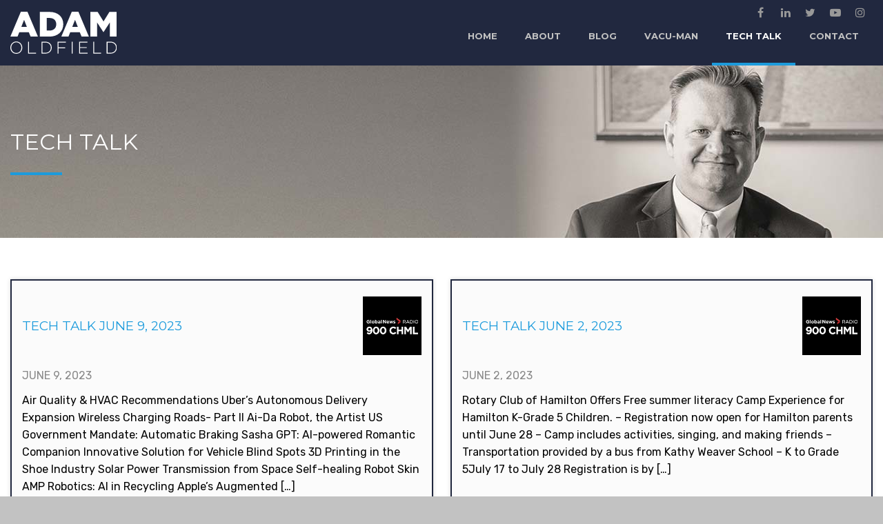

--- FILE ---
content_type: text/html; charset=UTF-8
request_url: https://adamoldfield.com/tech-talk/page/7/
body_size: 8749
content:
<!doctype html>
<html>
<head>
<!-- title and meta -->
<meta charset="UTF-8" />
<meta name="viewport" content="width=device-width, initial-scale=1.0, user-scalable=no">
<meta name="author" content="us-bos-web1531.main-hosting.eu" />

<!-- Hotjar Tracking Code for http://adamoldfield.com/ -->
<script>
    (function(h,o,t,j,a,r){
        h.hj=h.hj||function(){(h.hj.q=h.hj.q||[]).push(arguments)};
        h._hjSettings={hjid:271648,hjsv:5};
        a=o.getElementsByTagName('head')[0];
        r=o.createElement('script');r.async=1;
        r.src=t+h._hjSettings.hjid+j+h._hjSettings.hjsv;
        a.appendChild(r);
    })(window,document,'//static.hotjar.com/c/hotjar-','.js?sv=');
</script>

<!-- css -->
<link rel="stylesheet" href="https://adamoldfield.com/wp-content/themes/adamoldfield2021/style.css" type="text/css" media="screen" />
<!--link rel="stylesheet" href="https://adamoldfield.com/wp-content/themes/adamoldfield2021/fonts/genericons/genericons.css" type="text/css" media="screen" /-->
<link href="https://fonts.googleapis.com/css?family=Montserrat:400,700|Rubik:400,400i,700,700i" rel="stylesheet"> 


<!-- js -->
<!--<script language="javascript" type="text/javascript" src="//ajax.googleapis.com/ajax/libs/jquery/1.12.4/jquery.min.js" async></script>-->
<script src="https://use.fontawesome.com/345e2c29a9.js"></script>
<!--<script src="https://adamoldfield.com/wp-content/themes/adamoldfield2021/js/functions.js"></script>-->

<!--[if lte IE 8]>
<script src="http://html5shiv.googlecode.com/svn/trunk/html5.js"></script>
<![endif]-->


		<script src="https://adamoldfield.com/wp-content/plugins/fpm3-slideshow/js/fader/fader.js"></script>
	<meta name='robots' content='index, follow, max-image-preview:large, max-snippet:-1, max-video-preview:-1' />

	<!-- This site is optimized with the Yoast SEO plugin v23.0 - https://yoast.com/wordpress/plugins/seo/ -->
	<title>Tech Talk Archive | Page 7 of 16 | Adam Oldfield</title>
	<link rel="canonical" href="https://adamoldfield.com/tech-talk/page/7/" />
	<link rel="prev" href="https://adamoldfield.com/tech-talk/page/6/" />
	<link rel="next" href="https://adamoldfield.com/tech-talk/page/8/" />
	<meta property="og:locale" content="en_US" />
	<meta property="og:type" content="website" />
	<meta property="og:title" content="Tech Talk Archive | Page 7 of 16 | Adam Oldfield" />
	<meta property="og:url" content="https://adamoldfield.com/tech-talk/" />
	<meta property="og:site_name" content="Adam Oldfield" />
	<meta name="twitter:card" content="summary_large_image" />
	<meta name="twitter:site" content="@fpmmarketing" />
	<!-- / Yoast SEO plugin. -->


<link rel="alternate" type="application/rss+xml" title="Adam Oldfield &raquo; Tech Talk Feed" href="https://adamoldfield.com/tech-talk/feed/" />
<script type="text/javascript">
/* <![CDATA[ */
window._wpemojiSettings = {"baseUrl":"https:\/\/s.w.org\/images\/core\/emoji\/15.0.3\/72x72\/","ext":".png","svgUrl":"https:\/\/s.w.org\/images\/core\/emoji\/15.0.3\/svg\/","svgExt":".svg","source":{"concatemoji":"https:\/\/adamoldfield.com\/wp-includes\/js\/wp-emoji-release.min.js"}};
/*! This file is auto-generated */
!function(i,n){var o,s,e;function c(e){try{var t={supportTests:e,timestamp:(new Date).valueOf()};sessionStorage.setItem(o,JSON.stringify(t))}catch(e){}}function p(e,t,n){e.clearRect(0,0,e.canvas.width,e.canvas.height),e.fillText(t,0,0);var t=new Uint32Array(e.getImageData(0,0,e.canvas.width,e.canvas.height).data),r=(e.clearRect(0,0,e.canvas.width,e.canvas.height),e.fillText(n,0,0),new Uint32Array(e.getImageData(0,0,e.canvas.width,e.canvas.height).data));return t.every(function(e,t){return e===r[t]})}function u(e,t,n){switch(t){case"flag":return n(e,"\ud83c\udff3\ufe0f\u200d\u26a7\ufe0f","\ud83c\udff3\ufe0f\u200b\u26a7\ufe0f")?!1:!n(e,"\ud83c\uddfa\ud83c\uddf3","\ud83c\uddfa\u200b\ud83c\uddf3")&&!n(e,"\ud83c\udff4\udb40\udc67\udb40\udc62\udb40\udc65\udb40\udc6e\udb40\udc67\udb40\udc7f","\ud83c\udff4\u200b\udb40\udc67\u200b\udb40\udc62\u200b\udb40\udc65\u200b\udb40\udc6e\u200b\udb40\udc67\u200b\udb40\udc7f");case"emoji":return!n(e,"\ud83d\udc26\u200d\u2b1b","\ud83d\udc26\u200b\u2b1b")}return!1}function f(e,t,n){var r="undefined"!=typeof WorkerGlobalScope&&self instanceof WorkerGlobalScope?new OffscreenCanvas(300,150):i.createElement("canvas"),a=r.getContext("2d",{willReadFrequently:!0}),o=(a.textBaseline="top",a.font="600 32px Arial",{});return e.forEach(function(e){o[e]=t(a,e,n)}),o}function t(e){var t=i.createElement("script");t.src=e,t.defer=!0,i.head.appendChild(t)}"undefined"!=typeof Promise&&(o="wpEmojiSettingsSupports",s=["flag","emoji"],n.supports={everything:!0,everythingExceptFlag:!0},e=new Promise(function(e){i.addEventListener("DOMContentLoaded",e,{once:!0})}),new Promise(function(t){var n=function(){try{var e=JSON.parse(sessionStorage.getItem(o));if("object"==typeof e&&"number"==typeof e.timestamp&&(new Date).valueOf()<e.timestamp+604800&&"object"==typeof e.supportTests)return e.supportTests}catch(e){}return null}();if(!n){if("undefined"!=typeof Worker&&"undefined"!=typeof OffscreenCanvas&&"undefined"!=typeof URL&&URL.createObjectURL&&"undefined"!=typeof Blob)try{var e="postMessage("+f.toString()+"("+[JSON.stringify(s),u.toString(),p.toString()].join(",")+"));",r=new Blob([e],{type:"text/javascript"}),a=new Worker(URL.createObjectURL(r),{name:"wpTestEmojiSupports"});return void(a.onmessage=function(e){c(n=e.data),a.terminate(),t(n)})}catch(e){}c(n=f(s,u,p))}t(n)}).then(function(e){for(var t in e)n.supports[t]=e[t],n.supports.everything=n.supports.everything&&n.supports[t],"flag"!==t&&(n.supports.everythingExceptFlag=n.supports.everythingExceptFlag&&n.supports[t]);n.supports.everythingExceptFlag=n.supports.everythingExceptFlag&&!n.supports.flag,n.DOMReady=!1,n.readyCallback=function(){n.DOMReady=!0}}).then(function(){return e}).then(function(){var e;n.supports.everything||(n.readyCallback(),(e=n.source||{}).concatemoji?t(e.concatemoji):e.wpemoji&&e.twemoji&&(t(e.twemoji),t(e.wpemoji)))}))}((window,document),window._wpemojiSettings);
/* ]]> */
</script>
<link rel='stylesheet' id='formidable-css' href='https://adamoldfield.com/wp-content/plugins/formidable/css/formidableforms.css' type='text/css' media='all' />
<style id='wp-emoji-styles-inline-css' type='text/css'>

	img.wp-smiley, img.emoji {
		display: inline !important;
		border: none !important;
		box-shadow: none !important;
		height: 1em !important;
		width: 1em !important;
		margin: 0 0.07em !important;
		vertical-align: -0.1em !important;
		background: none !important;
		padding: 0 !important;
	}
</style>
<link rel='stylesheet' id='wp-block-library-css' href='https://adamoldfield.com/wp-includes/css/dist/block-library/style.min.css' type='text/css' media='all' />
<style id='classic-theme-styles-inline-css' type='text/css'>
/*! This file is auto-generated */
.wp-block-button__link{color:#fff;background-color:#32373c;border-radius:9999px;box-shadow:none;text-decoration:none;padding:calc(.667em + 2px) calc(1.333em + 2px);font-size:1.125em}.wp-block-file__button{background:#32373c;color:#fff;text-decoration:none}
</style>
<style id='global-styles-inline-css' type='text/css'>
body{--wp--preset--color--black: #000000;--wp--preset--color--cyan-bluish-gray: #abb8c3;--wp--preset--color--white: #ffffff;--wp--preset--color--pale-pink: #f78da7;--wp--preset--color--vivid-red: #cf2e2e;--wp--preset--color--luminous-vivid-orange: #ff6900;--wp--preset--color--luminous-vivid-amber: #fcb900;--wp--preset--color--light-green-cyan: #7bdcb5;--wp--preset--color--vivid-green-cyan: #00d084;--wp--preset--color--pale-cyan-blue: #8ed1fc;--wp--preset--color--vivid-cyan-blue: #0693e3;--wp--preset--color--vivid-purple: #9b51e0;--wp--preset--gradient--vivid-cyan-blue-to-vivid-purple: linear-gradient(135deg,rgba(6,147,227,1) 0%,rgb(155,81,224) 100%);--wp--preset--gradient--light-green-cyan-to-vivid-green-cyan: linear-gradient(135deg,rgb(122,220,180) 0%,rgb(0,208,130) 100%);--wp--preset--gradient--luminous-vivid-amber-to-luminous-vivid-orange: linear-gradient(135deg,rgba(252,185,0,1) 0%,rgba(255,105,0,1) 100%);--wp--preset--gradient--luminous-vivid-orange-to-vivid-red: linear-gradient(135deg,rgba(255,105,0,1) 0%,rgb(207,46,46) 100%);--wp--preset--gradient--very-light-gray-to-cyan-bluish-gray: linear-gradient(135deg,rgb(238,238,238) 0%,rgb(169,184,195) 100%);--wp--preset--gradient--cool-to-warm-spectrum: linear-gradient(135deg,rgb(74,234,220) 0%,rgb(151,120,209) 20%,rgb(207,42,186) 40%,rgb(238,44,130) 60%,rgb(251,105,98) 80%,rgb(254,248,76) 100%);--wp--preset--gradient--blush-light-purple: linear-gradient(135deg,rgb(255,206,236) 0%,rgb(152,150,240) 100%);--wp--preset--gradient--blush-bordeaux: linear-gradient(135deg,rgb(254,205,165) 0%,rgb(254,45,45) 50%,rgb(107,0,62) 100%);--wp--preset--gradient--luminous-dusk: linear-gradient(135deg,rgb(255,203,112) 0%,rgb(199,81,192) 50%,rgb(65,88,208) 100%);--wp--preset--gradient--pale-ocean: linear-gradient(135deg,rgb(255,245,203) 0%,rgb(182,227,212) 50%,rgb(51,167,181) 100%);--wp--preset--gradient--electric-grass: linear-gradient(135deg,rgb(202,248,128) 0%,rgb(113,206,126) 100%);--wp--preset--gradient--midnight: linear-gradient(135deg,rgb(2,3,129) 0%,rgb(40,116,252) 100%);--wp--preset--font-size--small: 13px;--wp--preset--font-size--medium: 20px;--wp--preset--font-size--large: 36px;--wp--preset--font-size--x-large: 42px;--wp--preset--spacing--20: 0.44rem;--wp--preset--spacing--30: 0.67rem;--wp--preset--spacing--40: 1rem;--wp--preset--spacing--50: 1.5rem;--wp--preset--spacing--60: 2.25rem;--wp--preset--spacing--70: 3.38rem;--wp--preset--spacing--80: 5.06rem;--wp--preset--shadow--natural: 6px 6px 9px rgba(0, 0, 0, 0.2);--wp--preset--shadow--deep: 12px 12px 50px rgba(0, 0, 0, 0.4);--wp--preset--shadow--sharp: 6px 6px 0px rgba(0, 0, 0, 0.2);--wp--preset--shadow--outlined: 6px 6px 0px -3px rgba(255, 255, 255, 1), 6px 6px rgba(0, 0, 0, 1);--wp--preset--shadow--crisp: 6px 6px 0px rgba(0, 0, 0, 1);}:where(.is-layout-flex){gap: 0.5em;}:where(.is-layout-grid){gap: 0.5em;}body .is-layout-flex{display: flex;}body .is-layout-flex{flex-wrap: wrap;align-items: center;}body .is-layout-flex > *{margin: 0;}body .is-layout-grid{display: grid;}body .is-layout-grid > *{margin: 0;}:where(.wp-block-columns.is-layout-flex){gap: 2em;}:where(.wp-block-columns.is-layout-grid){gap: 2em;}:where(.wp-block-post-template.is-layout-flex){gap: 1.25em;}:where(.wp-block-post-template.is-layout-grid){gap: 1.25em;}.has-black-color{color: var(--wp--preset--color--black) !important;}.has-cyan-bluish-gray-color{color: var(--wp--preset--color--cyan-bluish-gray) !important;}.has-white-color{color: var(--wp--preset--color--white) !important;}.has-pale-pink-color{color: var(--wp--preset--color--pale-pink) !important;}.has-vivid-red-color{color: var(--wp--preset--color--vivid-red) !important;}.has-luminous-vivid-orange-color{color: var(--wp--preset--color--luminous-vivid-orange) !important;}.has-luminous-vivid-amber-color{color: var(--wp--preset--color--luminous-vivid-amber) !important;}.has-light-green-cyan-color{color: var(--wp--preset--color--light-green-cyan) !important;}.has-vivid-green-cyan-color{color: var(--wp--preset--color--vivid-green-cyan) !important;}.has-pale-cyan-blue-color{color: var(--wp--preset--color--pale-cyan-blue) !important;}.has-vivid-cyan-blue-color{color: var(--wp--preset--color--vivid-cyan-blue) !important;}.has-vivid-purple-color{color: var(--wp--preset--color--vivid-purple) !important;}.has-black-background-color{background-color: var(--wp--preset--color--black) !important;}.has-cyan-bluish-gray-background-color{background-color: var(--wp--preset--color--cyan-bluish-gray) !important;}.has-white-background-color{background-color: var(--wp--preset--color--white) !important;}.has-pale-pink-background-color{background-color: var(--wp--preset--color--pale-pink) !important;}.has-vivid-red-background-color{background-color: var(--wp--preset--color--vivid-red) !important;}.has-luminous-vivid-orange-background-color{background-color: var(--wp--preset--color--luminous-vivid-orange) !important;}.has-luminous-vivid-amber-background-color{background-color: var(--wp--preset--color--luminous-vivid-amber) !important;}.has-light-green-cyan-background-color{background-color: var(--wp--preset--color--light-green-cyan) !important;}.has-vivid-green-cyan-background-color{background-color: var(--wp--preset--color--vivid-green-cyan) !important;}.has-pale-cyan-blue-background-color{background-color: var(--wp--preset--color--pale-cyan-blue) !important;}.has-vivid-cyan-blue-background-color{background-color: var(--wp--preset--color--vivid-cyan-blue) !important;}.has-vivid-purple-background-color{background-color: var(--wp--preset--color--vivid-purple) !important;}.has-black-border-color{border-color: var(--wp--preset--color--black) !important;}.has-cyan-bluish-gray-border-color{border-color: var(--wp--preset--color--cyan-bluish-gray) !important;}.has-white-border-color{border-color: var(--wp--preset--color--white) !important;}.has-pale-pink-border-color{border-color: var(--wp--preset--color--pale-pink) !important;}.has-vivid-red-border-color{border-color: var(--wp--preset--color--vivid-red) !important;}.has-luminous-vivid-orange-border-color{border-color: var(--wp--preset--color--luminous-vivid-orange) !important;}.has-luminous-vivid-amber-border-color{border-color: var(--wp--preset--color--luminous-vivid-amber) !important;}.has-light-green-cyan-border-color{border-color: var(--wp--preset--color--light-green-cyan) !important;}.has-vivid-green-cyan-border-color{border-color: var(--wp--preset--color--vivid-green-cyan) !important;}.has-pale-cyan-blue-border-color{border-color: var(--wp--preset--color--pale-cyan-blue) !important;}.has-vivid-cyan-blue-border-color{border-color: var(--wp--preset--color--vivid-cyan-blue) !important;}.has-vivid-purple-border-color{border-color: var(--wp--preset--color--vivid-purple) !important;}.has-vivid-cyan-blue-to-vivid-purple-gradient-background{background: var(--wp--preset--gradient--vivid-cyan-blue-to-vivid-purple) !important;}.has-light-green-cyan-to-vivid-green-cyan-gradient-background{background: var(--wp--preset--gradient--light-green-cyan-to-vivid-green-cyan) !important;}.has-luminous-vivid-amber-to-luminous-vivid-orange-gradient-background{background: var(--wp--preset--gradient--luminous-vivid-amber-to-luminous-vivid-orange) !important;}.has-luminous-vivid-orange-to-vivid-red-gradient-background{background: var(--wp--preset--gradient--luminous-vivid-orange-to-vivid-red) !important;}.has-very-light-gray-to-cyan-bluish-gray-gradient-background{background: var(--wp--preset--gradient--very-light-gray-to-cyan-bluish-gray) !important;}.has-cool-to-warm-spectrum-gradient-background{background: var(--wp--preset--gradient--cool-to-warm-spectrum) !important;}.has-blush-light-purple-gradient-background{background: var(--wp--preset--gradient--blush-light-purple) !important;}.has-blush-bordeaux-gradient-background{background: var(--wp--preset--gradient--blush-bordeaux) !important;}.has-luminous-dusk-gradient-background{background: var(--wp--preset--gradient--luminous-dusk) !important;}.has-pale-ocean-gradient-background{background: var(--wp--preset--gradient--pale-ocean) !important;}.has-electric-grass-gradient-background{background: var(--wp--preset--gradient--electric-grass) !important;}.has-midnight-gradient-background{background: var(--wp--preset--gradient--midnight) !important;}.has-small-font-size{font-size: var(--wp--preset--font-size--small) !important;}.has-medium-font-size{font-size: var(--wp--preset--font-size--medium) !important;}.has-large-font-size{font-size: var(--wp--preset--font-size--large) !important;}.has-x-large-font-size{font-size: var(--wp--preset--font-size--x-large) !important;}
.wp-block-navigation a:where(:not(.wp-element-button)){color: inherit;}
:where(.wp-block-post-template.is-layout-flex){gap: 1.25em;}:where(.wp-block-post-template.is-layout-grid){gap: 1.25em;}
:where(.wp-block-columns.is-layout-flex){gap: 2em;}:where(.wp-block-columns.is-layout-grid){gap: 2em;}
.wp-block-pullquote{font-size: 1.5em;line-height: 1.6;}
</style>
<link rel='stylesheet' id='fpm3_fader_style-css' href='https://adamoldfield.com/wp-content/plugins/fpm3-slideshow/js/fader/fader.css' type='text/css' media='all' />
<link rel='stylesheet' id='fpm3_slideshow_style-css' href='https://adamoldfield.com/wp-content/plugins/fpm3-slideshow/style-slideshow.css' type='text/css' media='all' />
<link rel='stylesheet' id='dashicons-css' href='https://adamoldfield.com/wp-includes/css/dashicons.min.css' type='text/css' media='all' />
<script type="text/javascript" src="https://adamoldfield.com/wp-includes/js/jquery/jquery.min.js" id="jquery-core-js"></script>
<script type="text/javascript" src="https://adamoldfield.com/wp-includes/js/jquery/jquery-migrate.min.js" id="jquery-migrate-js"></script>
<link rel="https://api.w.org/" href="https://adamoldfield.com/wp-json/" /><link rel="EditURI" type="application/rsd+xml" title="RSD" href="https://adamoldfield.com/xmlrpc.php?rsd" />
<script type="text/javascript">
(function(url){
	if(/(?:Chrome\/26\.0\.1410\.63 Safari\/537\.31|WordfenceTestMonBot)/.test(navigator.userAgent)){ return; }
	var addEvent = function(evt, handler) {
		if (window.addEventListener) {
			document.addEventListener(evt, handler, false);
		} else if (window.attachEvent) {
			document.attachEvent('on' + evt, handler);
		}
	};
	var removeEvent = function(evt, handler) {
		if (window.removeEventListener) {
			document.removeEventListener(evt, handler, false);
		} else if (window.detachEvent) {
			document.detachEvent('on' + evt, handler);
		}
	};
	var evts = 'contextmenu dblclick drag dragend dragenter dragleave dragover dragstart drop keydown keypress keyup mousedown mousemove mouseout mouseover mouseup mousewheel scroll'.split(' ');
	var logHuman = function() {
		if (window.wfLogHumanRan) { return; }
		window.wfLogHumanRan = true;
		var wfscr = document.createElement('script');
		wfscr.type = 'text/javascript';
		wfscr.async = true;
		wfscr.src = url + '&r=' + Math.random();
		(document.getElementsByTagName('head')[0]||document.getElementsByTagName('body')[0]).appendChild(wfscr);
		for (var i = 0; i < evts.length; i++) {
			removeEvent(evts[i], logHuman);
		}
	};
	for (var i = 0; i < evts.length; i++) {
		addEvent(evts[i], logHuman);
	}
})('//adamoldfield.com/?wordfence_lh=1&hid=AD4FE0E572258FF1F25F50369B63156E');
</script><script>document.documentElement.className += " js";</script>
<link rel="icon" href="https://adamoldfield.com/wp-content/uploads/2021/05/icon-adam-oldfield-approved-150x150.png" sizes="32x32" />
<link rel="icon" href="https://adamoldfield.com/wp-content/uploads/2021/05/icon-adam-oldfield-approved.png" sizes="192x192" />
<link rel="apple-touch-icon" href="https://adamoldfield.com/wp-content/uploads/2021/05/icon-adam-oldfield-approved.png" />
<meta name="msapplication-TileImage" content="https://adamoldfield.com/wp-content/uploads/2021/05/icon-adam-oldfield-approved.png" />

</head>
<!-- Google tag (gtag.js) -->
<script async src="https://www.googletagmanager.com/gtag/js?id=G-NBQG4X1W2E"></script>
<script>
  window.dataLayer = window.dataLayer || [];
  function gtag(){dataLayer.push(arguments);}
  gtag('js', new Date());

  gtag('config', 'G-NBQG4X1W2E');
</script>

<body class="archive paged post-type-archive post-type-archive-episode paged-7 post-type-paged-7">
<header class="clearfix">
	<div id="header-container" class="grid-1400 onerow clearfix">
		<div class="col3 logo">
			<a href="https://adamoldfield.com"><img src="https://adamoldfield.com/wp-content/themes/adamoldfield2021/images/adamoldfield.svg" onerror="this.onerror=null; this.src='https://adamoldfield.com/wp-content/themes/adamoldfield2021/images/adamaldfield.png'" alt="Adam Oldfield"></a>
		</div>

		<a id="menu-toggle" class="fa fa-bars" aria-hidden="true" href="javascript:void(0)"></a>

		<div class="col9">
			<div class="social">
				<ul><li><a href="https://www.facebook.com/oldfieldadam" target="_blank" title="Facebook" class="facebook"><span class="fa fa-facebook" aria-hidden="true"></span></a></li><li><a href="http://ca.linkedin.com/in/adamoldfield" target="_blank" title="LinkedIn" class="linkedin"><span class="fa fa-linkedin" aria-hidden="true"></span></a></li><li><a href="https://twitter.com/adam_oldfields" target="_blank" title="Twitter" class="twitter"><span class="fa fa-twitter" aria-hidden="true"></span></a></li><li><a href="https://m.youtube.com/channel/UCkMqBOHvZOi8H50WIdvULvQ" target="_blank" title="YouTube" class="youtube"><span class="fa fa-youtube-play" aria-hidden="true"></span></a></li><li><a href="https://www.instagram.com/adam_oldfield_" target="_blank" title="Instagram" class="instagram"><span class="fa fa-instagram" aria-hidden="true"></span></a></li></ul>			</div>				
			<div id="navbar" class="navbar">
				<nav id="site-navigation" class="navigation main-navigation" role="navigation">
					<div class="menu-main-menu-container"><ul id="menu-main-menu" class="nav-menu"><li id="menu-item-47" class="menu-item menu-item-type-post_type menu-item-object-page menu-item-home menu-item-47"><a href="https://adamoldfield.com/">Home</a></li>
<li id="menu-item-48" class="menu-item menu-item-type-post_type menu-item-object-page menu-item-48"><a href="https://adamoldfield.com/about-adam-oldfield/">About</a></li>
<li id="menu-item-60" class="menu-item menu-item-type-post_type menu-item-object-page current_page_parent menu-item-60"><a href="https://adamoldfield.com/blog/">Blog</a></li>
<li id="menu-item-518" class="menu-item menu-item-type-post_type menu-item-object-page menu-item-518"><a href="https://adamoldfield.com/family-business-vacu-man/">Vacu-Man</a></li>
<li id="menu-item-145" class="menu-item menu-item-type-post_type_archive menu-item-object-episode current-menu-item menu-item-145"><a href="https://adamoldfield.com/tech-talk/" aria-current="page">Tech Talk</a></li>
<li id="menu-item-55" class="menu-item menu-item-type-post_type menu-item-object-page menu-item-55"><a href="https://adamoldfield.com/contact-adam-oldfield/">Contact</a></li>
</ul></div>				</nav>
			</div>
		</div>
	</div>
</header>

	<div id="page">


<div id="header-image" style="background: url('https://adamoldfield.com/wp-content/themes/adamoldfield2021/images/header-image.jpg') no-repeat center; background-size:cover;">
    <div class="grid-1400 onerow">
      	<div class="entry-header">
       		<h1 class="entry-title">Tech Talk</h1>
		</div>
    </div>	
</div>

<div id="content" class="grid-1400 onerow clearfix">

	<div class="col12 content">
				<div class="cards cards-7">
						
			
			<div class="card card-60" id="post-488">
								<div class="card__content">
					<a class="card__header" href="https://adamoldfield.com/tech-talk/tech-talk-june-9-2023/">
						<h3 class="card__title" title="Tech Talk June 9, 2023">Tech Talk June 9, 2023</h3>
						<div class="card__icon">
							<img src="https://adamoldfield.com/wp-content/themes/adamoldfield2021/images/icon-tech-talk.png" width="100" height="100" alt="Tech Talk" />
						</div>
					</a>
					<div class="card__date">June 9, 2023</div>
					<p>Air Quality &amp; HVAC Recommendations Uber&#8217;s Autonomous Delivery Expansion Wireless Charging Roads- Part II Ai-Da Robot, the Artist US Government Mandate: Automatic Braking Sasha GPT: AI-powered Romantic Companion Innovative Solution for Vehicle Blind Spots 3D Printing in the Shoe Industry Solar Power Transmission from Space Self-healing Robot Skin AMP Robotics: AI in Recycling Apple&#8217;s Augmented [&hellip;]</p>
				</div>
				<div class="card__footer">
					<a href="https://adamoldfield.com/tech-talk/tech-talk-june-9-2023/">Listen to episode</a>
				</div>
			</div>
						
			
			<div class="card card-61" id="post-487">
								<div class="card__content">
					<a class="card__header" href="https://adamoldfield.com/tech-talk/tech-talk-june-2-2023/">
						<h3 class="card__title" title="Tech Talk June 2, 2023">Tech Talk June 2, 2023</h3>
						<div class="card__icon">
							<img src="https://adamoldfield.com/wp-content/themes/adamoldfield2021/images/icon-tech-talk.png" width="100" height="100" alt="Tech Talk" />
						</div>
					</a>
					<div class="card__date">June 2, 2023</div>
					<p>Rotary Club of Hamilton Offers Free summer literacy Camp Experience for Hamilton K-Grade 5 Children. &#8211; Registration now open for Hamilton parents until June 28 &#8211; Camp includes activities, singing, and making friends &#8211; Transportation provided by a bus from Kathy Weaver School &#8211; K to Grade 5July 17 to July 28 Registration is by [&hellip;]</p>
				</div>
				<div class="card__footer">
					<a href="https://adamoldfield.com/tech-talk/tech-talk-june-2-2023/">Listen to episode</a>
				</div>
			</div>
						
			
			<div class="card card-62" id="post-484">
								<div class="card__content">
					<a class="card__header" href="https://adamoldfield.com/tech-talk/tech-talk-may-26-2023/">
						<h3 class="card__title" title="Tech Talk May 26, 2023">Tech Talk May 26, 2023</h3>
						<div class="card__icon">
							<img src="https://adamoldfield.com/wp-content/themes/adamoldfield2021/images/icon-tech-talk.png" width="100" height="100" alt="Tech Talk" />
						</div>
					</a>
					<div class="card__date">May 26, 2023</div>
					<p>1. Air Conditioner Maintenance: &nbsp;&nbsp;&nbsp;&#8211; Clean the evaporator coil for efficient cooling. &nbsp;&nbsp;&nbsp;&#8211; Check and wash the outdoor condenser to remove dirt and debris. &nbsp;&nbsp;&nbsp;&#8211; Be cautious of electrical shocks and unplug before cleaning. &nbsp;&nbsp;&nbsp;&#8211; Contact the service provider for assistance. 2. Google Account and Photos: &nbsp;&nbsp;&nbsp;&#8211; Google will delete inactive accounts and their contents. [&hellip;]</p>
				</div>
				<div class="card__footer">
					<a href="https://adamoldfield.com/tech-talk/tech-talk-may-26-2023/">Listen to episode</a>
				</div>
			</div>
						
			
			<div class="card card-63" id="post-482">
								<div class="card__content">
					<a class="card__header" href="https://adamoldfield.com/tech-talk/tech-talk-may-19-2023/">
						<h3 class="card__title" title="Tech Talk May 19, 2023">Tech Talk May 19, 2023</h3>
						<div class="card__icon">
							<img src="https://adamoldfield.com/wp-content/themes/adamoldfield2021/images/icon-tech-talk.png" width="100" height="100" alt="Tech Talk" />
						</div>
					</a>
					<div class="card__date">May 19, 2023</div>
					<p>&#8211; Do-it-yourself dryer kits from Amazon have been causing issues when used to clean air duct systems, leading to broken brushes inside the ducts. &#8211; Consider hiring a professional air duct cleaning company like Vacuman to ensure proper cleaning of your dryer vent and the vent leading outside. &#8211; The Beepberry is a new device [&hellip;]</p>
				</div>
				<div class="card__footer">
					<a href="https://adamoldfield.com/tech-talk/tech-talk-may-19-2023/">Listen to episode</a>
				</div>
			</div>
						
			
			<div class="card card-64" id="post-479">
								<div class="card__content">
					<a class="card__header" href="https://adamoldfield.com/tech-talk/tech-talk-may-12-2023/">
						<h3 class="card__title" title="Tech Talk May 12, 2023">Tech Talk May 12, 2023</h3>
						<div class="card__icon">
							<img src="https://adamoldfield.com/wp-content/themes/adamoldfield2021/images/icon-tech-talk.png" width="100" height="100" alt="Tech Talk" />
						</div>
					</a>
					<div class="card__date">May 12, 2023</div>
					<p>Asthma and Indoor Air Quality: &#8211; Asthma is affected by indoor air quality, especially during Asthma Awareness Month in May. &#8211; Opening windows for fresh air increases the risk of allergens and pollen triggering asthma symptoms. &#8211; Precautions should be taken to maintain a clean and allergen-free indoor space. Firefox and Fake Reviews: &#8211; Firefox [&hellip;]</p>
				</div>
				<div class="card__footer">
					<a href="https://adamoldfield.com/tech-talk/tech-talk-may-12-2023/">Listen to episode</a>
				</div>
			</div>
						
			
			<div class="card card-65" id="post-471">
								<div class="card__content">
					<a class="card__header" href="https://adamoldfield.com/tech-talk/tech-talk-may-5-2023/">
						<h3 class="card__title" title="Tech Talk May 5, 2023">Tech Talk May 5, 2023</h3>
						<div class="card__icon">
							<img src="https://adamoldfield.com/wp-content/themes/adamoldfield2021/images/icon-tech-talk.png" width="100" height="100" alt="Tech Talk" />
						</div>
					</a>
					<div class="card__date">May 6, 2023</div>
					<p>1. Burning candles in your home can release soot into the air that can get pulled into your furnace and circulated through your HVAC system, so consider getting your furnace and air ducts cleaned regularly and changing filters. 2. Chinese researchers have achieved a breakthrough in 6G communications by sending a signal at 100 Gb [&hellip;]</p>
				</div>
				<div class="card__footer">
					<a href="https://adamoldfield.com/tech-talk/tech-talk-may-5-2023/">Listen to episode</a>
				</div>
			</div>
						
			
			<div class="card card-66" id="post-465">
								<div class="card__content">
					<a class="card__header" href="https://adamoldfield.com/tech-talk/tech-talk-april-21-2023/">
						<h3 class="card__title" title="Tech Talk - April 21, 2023">Tech Talk - April 21, 2023</h3>
						<div class="card__icon">
							<img src="https://adamoldfield.com/wp-content/themes/adamoldfield2021/images/icon-tech-talk.png" width="100" height="100" alt="Tech Talk" />
						</div>
					</a>
					<div class="card__date">April 21, 2023</div>
					<p>SUMMARY: On Wednesday, the Rotary Club of Hamilton and Junior Achievement organized a career day called &#8220;World of Choices.&#8221; We are proud to have sponsored the event, and Vacuum Man covered the transportation costs for the buses that brought students from Kathy Weaver School to the event. The students had the opportunity to meet with [&hellip;]</p>
				</div>
				<div class="card__footer">
					<a href="https://adamoldfield.com/tech-talk/tech-talk-april-21-2023/">Listen to episode</a>
				</div>
			</div>
						
			
			<div class="card card-67" id="post-463">
								<div class="card__content">
					<a class="card__header" href="https://adamoldfield.com/tech-talk/tech-talk-april-14-2023/">
						<h3 class="card__title" title="Tech Talk - April 14, 2023">Tech Talk - April 14, 2023</h3>
						<div class="card__icon">
							<img src="https://adamoldfield.com/wp-content/themes/adamoldfield2021/images/icon-tech-talk.png" width="100" height="100" alt="Tech Talk" />
						</div>
					</a>
					<div class="card__date">April 14, 2023</div>
					<p>SUMMARY: It&#8217;s amazing to see how quickly the warm weather has arrived, and it&#8217;s important to start thinking about cleaning your AC unit if you haven&#8217;t already. Even if it cools down in the coming week, the musty smell from turning on your AC might be a sign that it&#8217;s time for a clean. Additionally, [&hellip;]</p>
				</div>
				<div class="card__footer">
					<a href="https://adamoldfield.com/tech-talk/tech-talk-april-14-2023/">Listen to episode</a>
				</div>
			</div>
						
			
			<div class="card card-68" id="post-461">
								<div class="card__content">
					<a class="card__header" href="https://adamoldfield.com/tech-talk/tech-talk-april-6-2023/">
						<h3 class="card__title" title="Tech Talk - April 6, 2023">Tech Talk - April 6, 2023</h3>
						<div class="card__icon">
							<img src="https://adamoldfield.com/wp-content/themes/adamoldfield2021/images/icon-tech-talk.png" width="100" height="100" alt="Tech Talk" />
						</div>
					</a>
					<div class="card__date">April 6, 2023</div>
					<p>SUMMARY: Vacu-Man is proud to announce its sponsorship of the Junior Achievement of World of Choices career exploration day at McMaster Innovation Park on April 19th. The company is excited to support this event by bringing out 150 students from inner-city Hamilton in grades 6, 7, and 8. Vacu-Man will be sponsoring the bus alongside [&hellip;]</p>
				</div>
				<div class="card__footer">
					<a href="https://adamoldfield.com/tech-talk/tech-talk-april-6-2023/">Listen to episode</a>
				</div>
			</div>
						
			
			<div class="card card-69" id="post-460">
								<div class="card__content">
					<a class="card__header" href="https://adamoldfield.com/tech-talk/tech-talk-march-31-2023/">
						<h3 class="card__title" title="Tech Talk - March 31, 2023">Tech Talk - March 31, 2023</h3>
						<div class="card__icon">
							<img src="https://adamoldfield.com/wp-content/themes/adamoldfield2021/images/icon-tech-talk.png" width="100" height="100" alt="Tech Talk" />
						</div>
					</a>
					<div class="card__date">April 1, 2023</div>
					<p>SUMMARY: With the warm weather here, Vacu-Man is experiencing an increase in business and is currently hiring for general labor positions. If you have a valid driver&#8217;s license, you can apply for the position through their website. Training will be provided for the job, and if you show potential, they can also assist you with [&hellip;]</p>
				</div>
				<div class="card__footer">
					<a href="https://adamoldfield.com/tech-talk/tech-talk-march-31-2023/">Listen to episode</a>
				</div>
			</div>
					</div>
    
		
				<div class="pagination">
					<a class="prev page-numbers" href="https://adamoldfield.com/tech-talk/page/6/">&laquo; Previous</a>
<a class="page-numbers" href="https://adamoldfield.com/tech-talk/">1</a>
<span class="page-numbers dots">&hellip;</span>
<a class="page-numbers" href="https://adamoldfield.com/tech-talk/page/5/">5</a>
<a class="page-numbers" href="https://adamoldfield.com/tech-talk/page/6/">6</a>
<span aria-current="page" class="page-numbers current">7</span>
<a class="page-numbers" href="https://adamoldfield.com/tech-talk/page/8/">8</a>
<a class="page-numbers" href="https://adamoldfield.com/tech-talk/page/9/">9</a>
<span class="page-numbers dots">&hellip;</span>
<a class="page-numbers" href="https://adamoldfield.com/tech-talk/page/16/">16</a>
<a class="next page-numbers" href="https://adamoldfield.com/tech-talk/page/8/">Next &raquo;</a>
				</div>
			    </div>
    
</div>

</div><!-- END of #page -->

<a href="#" class="back-to-top"><span class="fa fa-angle-up" aria-hidden="true"></span></a>

<footer>
    
	<div class="social">
		<ul><li><a href="https://www.facebook.com/oldfieldadam" target="_blank" title="Facebook" class="facebook"><span class="fa fa-facebook" aria-hidden="true"></span></a></li><li><a href="http://ca.linkedin.com/in/adamoldfield" target="_blank" title="LinkedIn" class="linkedin"><span class="fa fa-linkedin" aria-hidden="true"></span></a></li><li><a href="https://twitter.com/adam_oldfields" target="_blank" title="Twitter" class="twitter"><span class="fa fa-twitter" aria-hidden="true"></span></a></li><li><a href="https://m.youtube.com/channel/UCkMqBOHvZOi8H50WIdvULvQ" target="_blank" title="YouTube" class="youtube"><span class="fa fa-youtube-play" aria-hidden="true"></span></a></li><li><a href="https://www.instagram.com/adam_oldfield_" target="_blank" title="Instagram" class="instagram"><span class="fa fa-instagram" aria-hidden="true"></span></a></li></ul>	</div>
	
	<div class="grid-1400 copy-meta">
		&copy; 2026  Adam Oldfield. All rights reserved. &nbsp; | &nbsp; Hosted by <a href="https://cityhosting.ca/" target="_blank"><strong>CityHosting.ca</strong></a> / Designed by <a href="http://www.fpm3.com" target="_blank"><strong>FPM3.com</strong></a>
	</div>

</footer>

<script type="text/javascript" src="https://adamoldfield.com/wp-content/plugins/fpm3-slideshow/js/fpm3-slideshow.js" id="fpm3_slideshow_script-js"></script>
<script type="text/javascript" src="https://adamoldfield.com/wp-content/themes/adamoldfield2021/js/functions.js" id="adamoldfield_script-js"></script>
<script defer src="https://static.cloudflareinsights.com/beacon.min.js/vcd15cbe7772f49c399c6a5babf22c1241717689176015" integrity="sha512-ZpsOmlRQV6y907TI0dKBHq9Md29nnaEIPlkf84rnaERnq6zvWvPUqr2ft8M1aS28oN72PdrCzSjY4U6VaAw1EQ==" data-cf-beacon='{"version":"2024.11.0","token":"998b64256c0c4c4cb73dd73a3b7d5f4c","r":1,"server_timing":{"name":{"cfCacheStatus":true,"cfEdge":true,"cfExtPri":true,"cfL4":true,"cfOrigin":true,"cfSpeedBrain":true},"location_startswith":null}}' crossorigin="anonymous"></script>


--- FILE ---
content_type: text/css
request_url: https://adamoldfield.com/wp-content/themes/adamoldfield2021/style.css
body_size: 4186
content:
@charset "UTF-8";
/* 
Theme Name: Adam Oldfield 2021
Author: FPM3
Author URI: http://fpm3.com/
Description: A responsive theme using a 12 column grid.
Version: 2.5
*/

/* Reset */

html,
body,
div,
span,
applet,
object,
iframe,
h1,
h2,
h3,
h4,
h5,
h6,
p,
blockquote,
pre,
a,
abbr,
acronym,
address,
big,
cite,
code,
del,
dfn,
em,
img,
ins,
kbd,
q,
s,
samp,
small,
strike,
strong,
sub,
sup,
tt,
var,
b,
u,
i,
center,
dl,
dt,
dd,
ol,
ul,
li,
fieldset,
form,
label,
legend,
table,
caption,
tbody,
tfoot,
thead,
tr,
th,
td,
article,
aside,
canvas,
details,
embed,
figure,
figcaption,
footer,
header,
hgroup,
menu,
nav,
output,
ruby,
section,
summary,
time,
mark,
audio,
video {
	border: 0;
	font-size: 100%;
	font: inherit;
	vertical-align: baseline;
	margin: 0;
	padding: 0;
}

article,
aside,
details,
figcaption,
figure,
footer,
header,
hgroup,
menu,
nav,
section {
	display: block;
}

body {
	line-height: 1;
}

ol,
ul {
	list-style: none;
}

blockquote,
q {
	quotes: none;
}

blockquote:before,
blockquote:after,
q:before,
q:after {
	content: none;
}

table {
	border-collapse: collapse;
	border-spacing: 0;
}

/* Repeatable Patterns */

.clearfix:after {
	content: '';
	clear: both;
	display: block;
}

h1,
h2,
h3,
h4,
h5,
h6 {
	clear: both;
	color: #000;
	line-height: normal;
	text-transform: uppercase;
	margin-bottom: 1.25em;
	font-family: 'Montserrat', Gotham, Helvetica Neue, Helvetica, Arial,
		' sans-serif';
}

h1 {
	font-size: 2em;
}

h2 {
	font-size: 1.5em;
}

h3 {
	font-size: 1.17em;
}

h5 {
	font-size: 0.83em;
}

h6 {
	font-size: 0.75em;
}

b,
strong {
	font-weight: 700;
	font-weight: bold;
}

sub {
	vertical-align: sub;
}

sup {
	vertical-align: super;
	font-size: 0.7em;
}

a {
	color: #1c9bdc;
	outline: none;
	text-decoration: none;
}

a:hover {
	color: #21283f;
}

a img {
	border: none;
}

p,
article ul {
	font-size: 100%; /* 14 / 14 */
	line-height: 1.6em; /* 21 / 14 */
	margin-bottom: 1.6em; /* 21 / 14 */
}

p i,
p em {
	font-style: italic;
}

blockquote {
	margin-top: 10px;
	margin-bottom: 10px;
	margin-left: 30px;
	padding-left: 15px;
	border-left: 3px solid #d5dce1;
}

:focus {
	outline: 0;
}

.alignleft {
	float: left;
}

.alignright {
	float: right;
}

.aligncenter {
	display: block;
	margin-left: auto;
	margin-right: auto;
}

img.alignleft {
	margin-right: 20px;
}

img.alignright {
	margin-left: 20px;
}

hr {
	background-color: #e8e9ea;
	border: 0;
	height: 1px;
	margin: 40px 0;
	margin-bottom: 3rem;
	clear: both;
}

img {
	max-width: 100%;
	height: auto;
}

.button {
	border: 2px solid #21283f;
	display: inline-block;
	padding: 10px 20px;
	text-transform: uppercase;
	color: #21283f;
	font-family: 'Montserrat', Gotham, Helvetica Neue, Helvetica, Arial,
		' sans-serif';
	width: auto !important;
	height: auto !important;
	clear: both !important;
	margin-bottom: 0;
	margin-bottom: 20px;
}

.button:hover {
	background: #21283f;
	color: #fff;
}

/* Basic Structure */

*,
html,
body {
	box-sizing: border-box;
}

*,
*:before,
*:after {
	box-sizing: inherit;
}

body {
	font-size: 100%;
	color: #000;
	font-family: 'Rubik', 'Helvetica Neue', Helvetica, Arial, sans-serif;
	font-weight: 300;
	background: #c2c2c2;
}

#page {
	background: #fff;
	min-height: 1400px;
}

/* Main Containers */

.container {
	margin: 0px auto;
	padding: 50px 15px;
	width: calc(100% - 30px);
	max-width: 1400px;
}

.grid-1600,
.grid-1400,
.grid-1200,
.grid-1100,
.grid-1000,
.grid-800,
.grid-600 {
	margin: 0 auto;
	padding: 0;
}

.grid-full {
	max-width: 100%;
}

.grid-1600 {
	max-width: 1600px;
}

.grid-1400 {
	max-width: 1400px;
}

.grid-1200 {
	max-width: 1200px;
}

.grid-1000 {
	max-width: 1000px;
}

.grid-800 {
	max-width: 800px;
}

.grid-600 {
	max-width: 600px;
}

.onerow {
	clear: both;
	padding: 0 15px;
}

/* Columns */

.col1,
.col2,
.col3,
.col4,
.col5,
.col6,
.col7,
.col8,
.col9,
.col10,
.col11,
.col12 {
	float: left;
	margin-left: 1.4285714286%;
	margin-right: 1.4285714286%;
}

*[class^='col']:first-child {
	margin-left: 0 !important;
}

*[class^='col']:last-child {
	margin-right: 0 !important;
}

.col1 {
	width: 5.714285714285714%; /* 80 / 1400 */
}

.col2 {
	width: 14.285714285714285%; /* 200 / 1400 */
}

.col3 {
	width: 22.857142857142856%; /* 320 / 1400 */
}

.col4 {
	width: 31.42857142857143%; /* 440 / 1400 */
}

.col5 {
	width: 40%; /* 560 / 1400 */
}

.col6 {
	width: 48.57142857142857%; /* 680 / 1400 */
}

.col7 {
	width: 57.14285714285714%; /* 800 / 1400 */
}

.col8 {
	width: 65.71428571428571%; /* 920 / 1400 */
}

.col9 {
	width: 74.28571428571429%; /* 1040 / 1400 */
}

.col10 {
	width: 82.85714285714286%; /* 1160 / 1400 */
}

.col11 {
	width: 91.42857142857143%; /* 1280 / 1400 */
}

.col12 {
	width: 100%;
	margin: 0; /* 1400 / 1400 */
}

.col1 img,
.col2 img,
.col3 img,
.col4 img,
.col5 img,
.col6 img,
.col7 img,
.col8 img,
.col9 img,
.col10 img,
.col11 img,
.col12 img {
	max-width: 100%;
	height: auto;
	display: block;
}

/* Header */

header {
	background: #21283f !important;
	width: 100%;
	z-index: 999999;

	-webkit-font-smoothing: antialiased;
	-moz-osx-font-smoothing: grayscale;

	-webkit-transition: all 0.3s ease;
	transition: all 0.3s ease;
}

header .logo {
	padding: 17px 0;
	-webkit-transition: all 0.3s ease;
	transition: all 0.3s ease;
}

header .logo img {
	-webkit-transition: all 0.3s ease;
	transition: all 0.3s ease;
	max-height: 61px;
}

header.sticky {
	position: fixed;
	top: 0px;
	left: 0px;
	width: 100%;
	z-index: 999999;
}

header.sticky .logo {
	padding: 15px 0;
}

header.sticky .logo img {
	max-height: 35px;
}

header.sticky .nav-menu li a {
	padding: 23px 20px 26px 20px;
}

header.sticky .social {
	display: none;
}

header .social {
	text-align: right;
}

.social li {
	display: inline-block;
}

.social a {
	color: #999;
	padding: 10px 0;
	display: block;
	width: 36px;
	height: 36px;
	text-align: center;
}
.social a:hover {
	color: #fff;
}

/* Navigation */

#menu-toggle {
	display: none;
	z-index: 9999999;
}

#menu-toggle:before {
	font-size: 32px;
	-webkit-font-smoothing: antialiased;
	-moz-osx-font-smoothing: grayscale;
}

.main-navigation {
	clear: both;
	margin: 0 auto;
	max-width: 1200px;
	position: relative;
	text-align: right;
}

ul.nav-menu,
div.nav-menu > ul {
	margin: 0;
	padding: 0;
	font-size: 0;
}

.nav-menu li {
	display: inline-block;
	position: relative;
}

.nav-menu li a {
	color: #c2c2c2;
	display: block;
	font-size: 13px;
	font-weight: bold;
	line-height: 1;
	padding: 10px 20px 32px 20px;
	border-bottom: 4px solid #21283f;
	text-decoration: none;
	text-transform: uppercase;
	-webkit-transition: all 0.3s ease;
	transition: all 0.3s ease;
	font-family: 'Montserrat', Gotham, Helvetica Neue, Helvetica, Arial,
		'sans-serif';
}

.nav-menu li:hover > a,
.nav-menu li a:hover {
	color: #fff;
	border-bottom: 4px solid #1c9bdc;
}

.nav-menu .sub-menu {
	background-color: #eaeef0;
	border-top: 0;
	display: none;
	padding: 0;
	position: absolute;
	left: 0px;
	z-index: 99999;
	text-align: left;
}

.nav-menu .sub-menu ul {
	border-left: 0;
	left: 100%;
	top: 0;
}

ul.nav-menu ul a,
.nav-menu ul ul a {
	color: #363636;
	margin: 0;
	width: 250px;
	padding: 15px 20px !important;
	border: none;
}

ul.nav-menu ul a:hover,
.nav-menu ul ul a:hover {
	background-color: #525e66;
	border: none;
}

.click-toggle li:hover > ul,
.click-toggle ul li:hover > ul {
	display: none !important;
}

.nav-menu .current_page_item > a,
.nav-menu .current_page_ancestor > a,
.nav-menu .current-menu-item > a,
.nav-menu .current-menu-ancestor > a {
	color: #fff;
	border-bottom: 4px solid #1c9bdc !important;
}

.nav-menu li.active a {
	color: #fff;
	border-bottom: 4px solid #1c9bdc !important;
}

/* Content */

#content {
	padding-top: 60px;
	padding-bottom: 60px;
	word-wrap: break-word;
}

.home #content {
	display: flex;
}

article {
	background: #fff;
}

article li {
	list-style: disc;
	margin: 0 40px;
}

section {
	padding-top: 60px;
	padding-bottom: 60px;
}

.article-description {
	padding-bottom: 25px;
	border-bottom: 1px solid #c2c2c2;
	margin-bottom: 25px;
}

.article-description:last-child {
	padding-bottom: 0;
	border-bottom: 0;
	margin-bottom: 0;
}

/* Entry Header */

#header-image {
	background-color: #666;
	display: block;
	width: 100%;
	height: 250px;
}

#header-image .entry-header {
	height: 250px;
	display: table;
}

#header-image .entry-title {
	color: #fff;
	display: table-cell;
	vertical-align: middle;
}

.entry-title:after {
	content: '';
	clear: both;
	padding-top: 25px;
	display: block;
	border-bottom: 4px solid #1c9bdc;
	width: 75px;
}

.content .entry-title {
	text-align: center !important;
	text-transform: capitalize;
}

.content .entry-title:after {
	margin: 0 auto;
}

p {
	margin: 0px 0px 15px 0px;
}

/* Tech Talk */

.cards {
	display: grid;
	grid-template-columns: repeat(2, 1fr);
	grid-gap: 25px;
	width: 100%;
}

.cards-1 {
	grid-template-columns: repeat(3, 1fr);
}

.cards .card {
	background-color: #fbfbfb;
	border: solid 2px #21283f;
	box-shadow: 0px 0px 6px rgba(0, 0, 0, 0.16);
	display: grid;
	grid-template-rows: 1fr 50px;
}

.cards h2,
.cards .card-1 {
	grid-column: 1 / -1;
}

.cards h2 {
	margin-bottom: 15px;
}

.cards .card-1 {
	grid-template-rows: auto 1fr 50px;
	margin-bottom: 15px;
}

.cards .card__content {
	padding: 15px;
}

.cards :not(:nth-child(1)).card__content {
	display: grid;
	grid-template-rows: 100px auto 1fr;
}

.cards .card-1 .card__content {
	display: block;
}

.cards .card__header {
	cursor: pointer;
	display: grid;
	grid-template-columns: 1fr 100px;
	align-items: center;
	margin-bottom: 15px;
	overflow: hidden;
	height: 100px;
}

.cards .card__title {
	color: #1c9bdc;
	margin: 0px;
}

.cards .card__icon {
	margin-left: 15px;
}

.cards .card__date {
	color: #888;
	margin: 15px 0px;
	text-transform: uppercase;
}

.cards .card__footer {
	display: flex;
	align-items: center;
	justify-content: flex-end;
	padding: 0px 15px;
}

.cards .card__footer a {
	text-transform: uppercase;
}

article .tech-talk-player {
	margin-bottom: 50px;
}

.pagination {
	display: flex;
	justify-content: center;
	margin: 50px 0px 0px 0px;
}

.pagination .page-numbers {
	border: solid 1px #21283f;
	color: #21283f;
	cursor: pointer;
	display: inline-block;
	font-size: 14px;
	margin: 2px;
	padding: 10px;
}

.pagination .page-numbers:hover {
	background-color: #21283f;
	color: #fff;
}

.post-nav {
	border-top: solid 2px #21283f;
	margin-top: 50px;
	padding-top: 25px;
}

.post-nav a {
	border: solid 1px #21283f;
	color: #21283f;
	cursor: pointer;
	display: inline-block;
	font-size: 14px;
	margin: 2px;
	padding: 10px;
}

.post-nav a:hover {
	background-color: #21283f;
	color: #fff;
}

.entry-meta {
	color: #888;
	margin: 0px 0px 15px 0px;
	text-transform: uppercase;
}

/* Gallery */

.video-container {
	position: relative;
	padding-bottom: 56.25%;
	padding-top: 0px;
	height: 0;
	overflow: hidden;
}

.video-container iframe,
.video-container object,
.video-container embed {
	position: absolute;
	top: 0;
	left: 0;
	width: 100%;
	height: 100%;
}

/* Archives */

.page-navigation li a,
.page-navigation li a:hover,
.page-navigation li.active a,
.page-navigation li.disabled {
	color: #fff;
	text-decoration: none;
}

.page-navigation li {
	display: inline;
}

.page-navigation li a,
.page-navigation li a:hover,
.page-navigation li.active a,
.page-navigation li.disabled {
	background-color: #8496a1;
	border-radius: 3px;
	cursor: pointer;
	padding: 12px;
	padding: 0.75rem;
	display: inline-block;
	margin-bottom: 10px;
}

.page-navigation li a:hover,
.page-navigation li.active a {
	background-color: #fcaf17;
}

/* Static Front Page */

.article-date,
.article-title {
	text-transform: uppercase;
	font-family: 'Montserrat', Gotham, Helvetica Neue, Helvetica, Arial,
		' sans-serif';
	font-weight: 400;
}

.article-date {
	font-size: 16px;
	color: #666;
	margin-top: 5px;
	margin-bottom: 15px;
}

.article-title a {
	font-size: 24px;
	color: #21283f;
}

.article-description p {
	line-height: normal;
}

/* Blog Feeds */

h2.entry-title {
	font-size: 32px;
	text-align: center;
}

h2.entry-title::after {
	margin-left: auto;
	margin-right: auto;
}

.home-news-columns {
	gap: 30px;
	margin-bottom: 30px;
}

.wp-block-column.blog {
	border: solid 4px #21283f;
	flex-basis: 60%;
	padding: 30px;
}

.wp-block-column.techtalk {
	border: solid 4px #21283f;
	flex-basis: 40%;
	padding: 30px;
}

@media all and (max-width: 1024px) {
	.home-news-columns {
		flex-direction: column !important;
	}

	.home-news-columns .wp-block-column {
		margin-left: 0px !important;
		margin-right: 0px !important;
	}

	.home-news-columns .wp-block-column:nth-child(2) {
		margin-top: 30px !important;
	}
}

.article {
	border-top: solid 2px #ccc;
	margin: 40px 0px 0px 0px;
	padding: 40px 0px 0px 0px;
}

.article:nth-child(1) {
	border-top: none;
	padding-top: 0px;
}

.article .tt_player {
	margin-bottom: 15px;
}

.article__header {
	display: flex;
	align-items: flex-start;
	margin: 0px 0px 15px 0px;
}

.article__title {
	flex-basis: 100%;
}

.article__title h3 {
	font-size: 24px;
	margin: 0px 0px 15px 0px;
}

.article__date {
	color: #666;
	font-size: 16px;
	margin: 0px;
	text-transform: uppercase;
}

.article__image {
	flex-basis: 100px;
	margin-left: 30px;
}

.article__more {
	display: flex;
	justify-content: center;
	margin: 45px 0px 0px 0px;
}

.article__more a {
	/* background-color: #eee; */
	border: solid 1px #21283f;
	/* border-radius: 5px; */
	color: #21283f;
	display: inline-block;
	font-size: 14px;
	font-weight: 500;
	padding: 10px 20px;
	text-transform: uppercase;
}

.article__more a:focus,
.article__more a:hover {
	background-color: #21283f;
	color: #fff;
}

/* Businesses */

.businesses {
	border: solid 4px #21283f;
	padding: 30px;
}

.businesses-grid {
	display: grid;
	grid-template-columns: repeat(4, 1fr);
	grid-gap: 30px;
}

.businesses-grid .business {
	padding: 0px;
}

.business__logo img {
	display: block;
	margin: 0px auto;
	max-width: 200px;
}

.business__description {
	padding: 15px;
}

@media all and (max-width: 1199px) {
	.businesses-grid {
		grid-template-columns: repeat(2, 1fr);
	}
}

@media all and (max-width: 768px) {
	.businesses-grid {
		grid-template-columns: 1fr;
	}
}

/* Footer */

.back-to-top {
	position: fixed;
	bottom: 2em;
	right: 2em;
	text-decoration: none;
	color: #fff;
	background-color: rgba(0, 0, 0, 0.5);
	font-size: 16px;
	padding: 0.5em;
	display: none;
	z-index: 9;
	border-radius: 4px;
	width: 40px;
	height: 40px;
	text-align: center;
	-webkit-transition: all 0.3s ease;
	-moz-transition: all 0.3s ease;
	-ms-transition: all 0.3s ease;
	-o-transition: all 0.3s ease;
	transition: all 0.3s ease;
	-webkit-box-shadow: 0 0 20px 0 rgba(0, 0, 0, 0.05);
	box-shadow: 0 0 20px 0 rgba(0, 0, 0, 0.05);
}

.back-to-top span.fa-angle-up:before {
	font-size: 24px;
}

.back-to-top:hover {
	background-color: rgba(54, 54, 54, 1);
	color: #fff;
}

footer {
	background: #c2c2c2;
	padding: 60px 0;
	text-align: center;
}

footer .social {
	margin-bottom: 60px;
}

footer .social li {
	margin: 0 5px;
}

footer .social .fa {
	font-size: 24px;
	border-radius: 20px;
}

footer .social a {
	width: 48px;
	height: 48px;
	color: #fff;
	background-color: #1c9bdc;
	border-radius: 28px;
	padding-top: 12px;
}

footer .social a:hover {
	background-color: #21283f;
}

footer .copy-meta {
	font-size: 14px;
}

/* Media Queries */

@media \0screen {
	img {
		width: auto; /* responsive images for ie 8 */
	}
}

@media all and (min-width: 1630px) {
	.onerow {
		padding: 0;
	}
}

@media all and (min-width: 769px) {
	.nav-menu {
		display: block !important;
	}
}

@media all and (max-width: 1199px) {
	.cards {
		grid-template-columns: 1fr !important;
	}

	.cards :not(:nth-child(1)).card__content {
		grid-template-rows: auto auto 1fr;
	}

	.cards .card__header {
		align-items: start;
		height: auto;
	}
}

@media all and (max-width: 1100px) {
	#header-image,
	#header-image .entry-header {
		height: 140px;
	}
}

@media all and (max-width: 768px) {
	.col1,
	.col2,
	.col3,
	.col4,
	.col5,
	.col6,
	.col7,
	.col8,
	.col9,
	.col10,
	.col11 {
		float: none;
		width: 100%;
		margin-left: 0;
		margin-right: 0;
	}

	#header-container.onerow {
		padding: 0;
	}

	header.sticky .logo,
	header .logo {
		padding: 15px;
		width: 185px;
		float: left;
	}

	header .logo img {
		max-height: 35px;
	}

	header .social {
		display: none;
	}

	header #menu-toggle {
		display: block;
		padding: 12px;
		float: right;
		position: absolute;
		right: 0;
		font-size: 28px;
		color: #fff;
	}

	header #menu-toggle:hover {
		color: #eaeef0;
	}

	.main-navigation {
		text-align: center;
	}

	#navbar {
		margin: 0;
	}

	ul.nav-menu {
		background-color: #1c9bdc;
		display: none;
		padding-top: 20px;
		padding-bottom: 20px;
	}

	.nav-menu li {
		display: block;
		position: relative;
	}

	.nav-menu li a {
		color: #fff;
	}

	header.sticky .nav-menu li a,
	.nav-menu li a {
		padding: 20px;
		font-size: 20px;
		-webkit-transition: all 0.3s ease;
		transition: all 0.3s ease;
		border-bottom: none !important;
		font-weight: 400;
	}

	.nav-menu li:hover > a,
	.nav-menu li a:hover {
		color: #fff;
		border-bottom: none;
	}

	.nav-menu .current_page_item > a,
	.nav-menu .current_page_ancestor > a,
	.nav-menu .current-menu-item > a,
	.nav-menu .current-menu-ancestor > a {
		border-bottom: none !important;
	}

	.nav-menu .sub-menu {
		background-color: #eaeef0;
		border-top: 0;
		display: none;
		padding: 0;
		position: relative;
		left: 0px;
		z-index: 99999;
	}

	ul.nav-menu ul a,
	.nav-menu ul ul a {
		color: #363636;
		margin: 0;
		width: 100%;
		text-align: center;
		padding: 15px 20px !important;
		border: none;
	}

	ul.nav-menu li:hover > ul,
	.nav-menu ul li:hover > ul,
	.click-toggle ul li:hover {
		display: none;
	}

	#content {
		padding-top: 30px;
		padding-bottom: 30px;
	}

	.home #content {
		display: block;
	}

	.home .blog {
		margin-bottom: 20px;
	}

	.home .businesses {
		text-align: center !important;
	}

	.home .businesses img {
		margin: 0 auto;
	}

	.home .businesses .col6 {
		min-height: auto;
		margin-bottom: 25px;
	}
}

@media all and (max-width: 479px) {
	#header-image {
		background-position: -1035px 0 !important;
	}

	#header-image,
	#header-image .entry-header {
		height: 250px;
	}

	.home .blog,
	.home .businesses {
		padding: 20px;
	}

	#header-image .entry-title {
		width: 225px;
	}
}

/* Print */

@media print {
	body {
		background: none !important; /* Brute force since user agents all print differently. */
		color: #2b2b2b;
		font-size: 12pt;
	}

	.site,
	.site-header,
	.hentry,
	.site-content .entry-header,
	.site-content .entry-content,
	.site-content .entry-summary,
	.site-content .entry-meta,
	.page-content,
	.archive-header,
	.page-header,
	.contributor-info,
	.comments-area,
	.attachment .entry-attachment .attachment {
		max-width: 100%;
	}

	#site-header img,
	.search-toggle,
	.site-navigation,
	.site-content nav,
	.edit-link,
	.page-links,
	.widget-area,
	.more-link,
	.post-format-archive-link,
	.comment-respond,
	.comment-list .reply,
	.comment-reply-login,
	#secondary,
	.site-footer,
	.slider-control-paging,
	.slider-direction-nav {
		display: none;
	}

	.site-title a,
	.entry-meta,
	.entry-meta a,
	.featured-content .hentry,
	.featured-content a {
		color: #2b2b2b;
	}

	.entry-content a,
	.entry-summary a,
	.page-content a,
	.comment-content a {
		text-decoration: none;
	}

	.site-header,
	.post-thumbnail,
	a.post-thumbnail:hover,
	.site-content .entry-header,
	.site-footer,
	.featured-content,
	.featured-content .entry-header {
		background: transparent;
	}

	.header-main {
		padding: 48px 10px;
	}

	.site-title {
		float: none;
		font-size: 19pt;
	}

	.content-area {
		padding-top: 0;
	}

	.list-view .site-content .hentry {
		border-bottom: 1px solid rgba(0, 0, 0, 0.1);
		margin-bottom: 48px;
		padding-bottom: 24px;
	}

	.post-thumbnail img {
		margin: 0 10px 24px;
	}

	.site-content .has-post-thumbnail .entry-header {
		padding-top: 0;
	}

	.site-content footer.entry-meta {
		margin: 24px auto;
	}

	.entry-meta .tag-links a {
		color: #fff;
	}

	.singular .site-content .hentry.has-post-thumbnail {
		margin-top: 0;
	}

	.gallery-columns-1.gallery-size-medium,
	.gallery-columns-1.gallery-size-thumbnail,
	.gallery-columns-2.gallery-size-thumbnail,
	.gallery-columns-3.gallery-size-thumbnail {
		display: block;
	}

	.archive-title,
	.page-title {
		margin: 0 10px 48px;
	}

	.featured-content .hentry {
		margin-bottom: 48px;
	}

	.featured-content .post-thumbnail,
	.slider .featured-content .post-thumbnail {
		padding-top: 0;
	}

	.featured-content .post-thumbnail img {
		position: relative;
	}

	.featured-content .entry-header {
		padding: 0 10px 24px;
	}

	.featured-content .entry-meta {
		font-size: 9pt;
		margin-bottom: 11px;
	}

	.featured-content .cat-links {
		font-weight: 900;
	}

	.featured-content .entry-title {
		font-size: 25pt;
		line-height: 36px;
	}
}


--- FILE ---
content_type: application/x-javascript
request_url: https://adamoldfield.com/wp-content/themes/adamoldfield2021/js/functions.js
body_size: 28
content:
/* HEADER RESIZE */	

function header_resize() {
	"use strict";

	jQuery('#slideshow').width(jQuery(window).width());
	jQuery('#slideshow').height(jQuery('#slideshow').width() * 0.4444444444);

	jQuery('#slides').width(jQuery(window).width());
	jQuery('#slides').height(jQuery('#slides').width() * 0.4444444444);

	jQuery('#slides li').width(jQuery(window).width());
	jQuery('#slides li').height(jQuery('#slides li').width() * 0.4444444444);
}

jQuery(document).ready(function() {
	"use strict";
	var offset = 220;
	var duration = 500;

	jQuery(window).scroll(function() {
	
		/* STICKY HEADER */
		
		if (jQuery(this).scrollTop() > 1){  
			jQuery('header').addClass("sticky");
		} else {
			jQuery('header').removeClass("sticky");
		}

		/* BACK TO TOP */

		if (jQuery(this).scrollTop() > offset) {
			jQuery('.back-to-top').fadeIn(duration);
		} else {
			jQuery('.back-to-top').fadeOut(duration);
		}
	});
	
	jQuery('.back-to-top').click(function(event) {
		event.preventDefault();
		jQuery('html, body').animate({scrollTop: 0}, duration);
		return false;
	});

	/* MOBILE MENU */

	jQuery('#menu-toggle').click(function() {
		jQuery('header .nav-menu').slideToggle();
	});

	/* RESIZE HEADER */
	
	jQuery(window).resize(function() {
		header_resize();		
	});

	header_resize();		
});

--- FILE ---
content_type: image/svg+xml
request_url: https://adamoldfield.com/wp-content/themes/adamoldfield2021/images/adamoldfield.svg
body_size: 550
content:
<svg xmlns="http://www.w3.org/2000/svg" width="828" height="328.938" viewBox="0 0 828 328.938">
  <metadata><?xpacket begin="﻿" id="W5M0MpCehiHzreSzNTczkc9d"?>
<x:xmpmeta xmlns:x="adobe:ns:meta/" x:xmptk="Adobe XMP Core 5.6-c138 79.159824, 2016/09/14-01:09:01        ">
   <rdf:RDF xmlns:rdf="http://www.w3.org/1999/02/22-rdf-syntax-ns#">
      <rdf:Description rdf:about=""/>
   </rdf:RDF>
</x:xmpmeta>
                                                                                                    
                                                                                                    
                                                                                                    
                                                                                                    
                                                                                                    
                                                                                                    
                                                                                                    
                                                                                                    
                                                                                                    
                                                                                                    
                                                                                                    
                                                                                                    
                                                                                                    
                                                                                                    
                                                                                                    
                                                                                                    
                                                                                                    
                                                                                                    
                                                                                                    
                                                                                                    
                           
<?xpacket end="w"?></metadata>
<defs>
    <style>
      .cls-1 {
        fill: #fff;
        fill-rule: evenodd;
      }
    </style>
  </defs>
  <path class="cls-1" d="M267.652,285.074h51.236l81.656,194.742H343.55l-13.975-34.529H255.6l-13.7,34.529H186Zm46.58,118.5-21.373-54.97-21.646,54.97h43.019ZM415.051,286.455h73.981c68.5,0,108.23,39.776,108.23,95.575v0.553c0,55.8-40.276,97.233-109.327,97.233H415.051V286.455Zm74.8,145.849c31.784,0,52.881-17.679,52.881-48.893v-0.553c0-30.937-21.1-48.891-52.881-48.891H468.208V432.3h21.646Zm173.708-147.23H714.8l81.656,194.742H739.462l-13.975-34.529H651.508l-13.7,34.529h-55.9Zm46.583,118.5-21.373-54.97-21.646,54.97h43.019Zm98.078-117.121h56.17l45.759,74.859,45.759-74.859h56.169V479.816H959.2V368.772l-49.047,75.686h-1.094l-48.775-75.133V479.816h-52.06V286.455ZM186,566.258v-0.267c0-25.326,18.545-48,46.43-48S278.59,540.4,278.59,565.727v0.264c0,25.326-18.545,48-46.428,48S186,591.582,186,566.258Zm85.492,0v-0.267c0-22.939-16.573-41.767-39.327-41.767s-39.061,18.564-39.061,41.5v0.264c0,22.939,16.572,41.77,39.326,41.77S271.489,589.2,271.489,566.258Zm52.729-46.673h6.839v86.449h54.058V612.4h-60.9V519.585Zm103.761,0h30.647c28.934,0,48.927,20.02,48.927,46.142v0.264c0,26.122-19.993,46.409-48.927,46.409H427.979V519.585Zm30.647,86.449c25.647,0,41.823-17.633,41.823-39.776v-0.267c0-22.011-16.176-40.043-41.823-40.043H434.818v80.086h23.808Zm94.555-86.449h64.842v6.363h-58V564H612.1v6.363H560.02V612.4h-6.839V519.585Zm109.548,0h6.84V612.4h-6.84V519.585Zm57.468,0h65.5v6.363H727.036v36.464h52.742v6.365H727.036v37.257h59.319V612.4H720.2V519.585Zm110.472,0h6.839v86.449h54.059V612.4h-60.9V519.585Zm103.762,0h30.646c28.935,0,48.923,20.02,48.923,46.142v0.264c0,26.122-19.988,46.409-48.923,46.409H934.431V519.585Zm30.646,86.449c25.647,0,41.823-17.633,41.823-39.776v-0.267c0-22.011-16.176-40.043-41.823-40.043H941.27v80.086h23.807Z" transform="translate(-186 -285.062)"/>
</svg>
